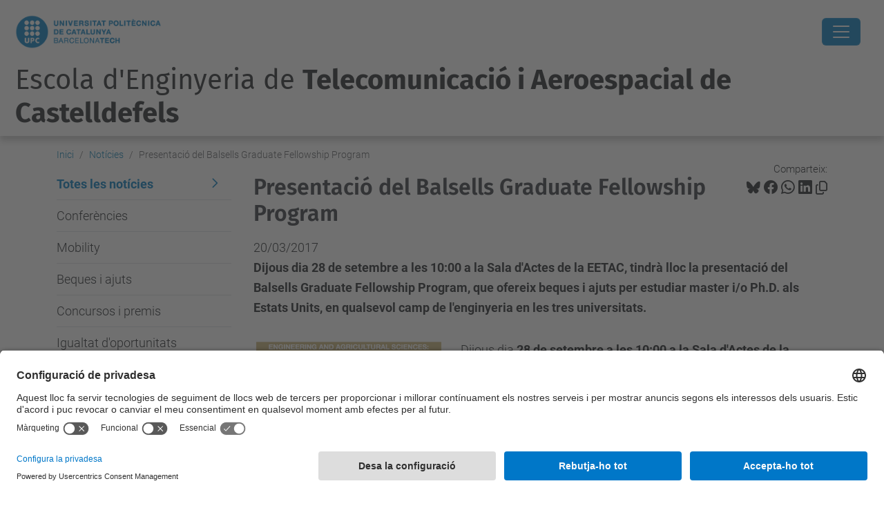

--- FILE ---
content_type: text/html;charset=utf-8
request_url: https://eetac.upc.edu/ca/noticies/Presentacio%20sobre%20el%20Balsells%20Graduate%20Fellowship%20Program
body_size: 9685
content:
<!DOCTYPE html>
<html xmlns="http://www.w3.org/1999/xhtml" class="h-100" lang="ca" xml:lang="ca">

<head><meta http-equiv="Content-Type" content="text/html; charset=UTF-8" />
  <title>Presentació del Balsells Graduate Fellowship Program — Escola d'Enginyeria de  Telecomunicació i Aeroespacial de Castelldefels — UPC. Universitat Politècnica de Catalunya</title>
  <link rel="preconnect" href="//app.usercentrics.eu" />
  <link rel="preconnect" href="//api.usercentrics.eu" />
  <link rel="preconnect" href="//privacy-proxy.usercentrics.eu" />
  <link rel="dns-prefetch" href="//app.usercentrics.eu" />
  <link rel="dns-prefetch" href="//api.usercentrics.eu" />
  <link rel="preload" href="/++theme++genweb6.theme/stylesheets/fa.min.css" as="style" onload="this.onload=null;this.rel='stylesheet'" />
  <!-- <link rel="preload" href="//app.usercentrics.eu/browser-ui/latest/loader.js" as="script"/>
  <link rel="preload" href="//privacy-proxy.usercentrics.eu/latest/uc-block.bundle.js" as="script"/> -->
  <script>
    window.UC_UI_DOMAINS = {
      crossDomainConsentSharingIFrame: 'https://www.upc.edu/cross-domain-bridge.html',
    };
  </script>
  <script id="usercentrics-cmp" src="https://app.usercentrics.eu/browser-ui/latest/loader.js" data-settings-id="k73tMWYfS" async=""></script>
  <script type="application/javascript" src="https://privacy-proxy.usercentrics.eu/latest/uc-block.bundle.js"></script>
  <script>
    uc.deactivateBlocking([
      'HkocEodjb7', // Google Analytics is not blocked
      'BJ59EidsWQ', //GTM
      'mJTPU19oR', //Google adsense
    ]);
  </script>
  <script type="text/javascript" id="gtag-consent">
    window.dataLayer = window.dataLayer || [];

    function gtag() {
      dataLayer.push(arguments);
    }
    gtag("consent", "default", {
      ad_user_data: "denied",
      ad_personalization: "denied",
      ad_storage: "denied",
      analytics_storage: "denied",
      wait_for_update: 500
    });
    gtag("set", "ads_data_redaction", true);
  </script>
  <script defer="defer" type="application/javascript" src="/++theme++genweb6.theme/js/dataTables.min.js"></script>
  <script defer="defer" type="application/javascript" src="/++theme++genweb6.theme/js/select2.min.js"></script>
<meta charset="utf-8" /><meta name="twitter:card" content="summary" /><meta property="og:site_name" content="EETAC" /><meta property="og:title" content="Presentació del Balsells Graduate Fellowship Program" /><meta property="twitter:title" content="Presentació del Balsells Graduate Fellowship Program" /><meta property="og:type" content="website" /><meta property="og:description" content="Dijous dia 28 de setembre a les 10:00 a la Sala d'Actes de la EETAC, tindrà lloc la presentació del Balsells Graduate Fellowship Program, que ofereix beques i ajuts per estudiar master i/o Ph.D. als Estats Units, en qualsevol camp de l'enginyeria en les tres universitats." /><meta property="twitter:description" content="Dijous dia 28 de setembre a les 10:00 a la Sala d'Actes de la EETAC, tindrà lloc la presentació del Balsells Graduate Fellowship Program, que ofereix beques i ajuts per estudiar master i/o Ph.D. als Estats Units, en qualsevol camp de l'enginyeria en les tres universitats." /><meta property="og:url" content="https://eetac.upc.edu/ca/noticies/Presentacio%20sobre%20el%20Balsells%20Graduate%20Fellowship%20Program" /><meta property="twitter:url" content="https://eetac.upc.edu/ca/noticies/Presentacio%20sobre%20el%20Balsells%20Graduate%20Fellowship%20Program" /><meta property="og:image" content="https://eetac.upc.edu/ca/noticies/Presentacio%20sobre%20el%20Balsells%20Graduate%20Fellowship%20Program/@@download/image/basells.PNG" /><meta property="twitter:image" content="https://eetac.upc.edu/ca/noticies/Presentacio%20sobre%20el%20Balsells%20Graduate%20Fellowship%20Program/@@download/image/basells.PNG" /><meta property="og:image:type" content="image/png" /><meta name="robots" content="all" /><meta name="DC.description" content="Dijous dia 28 de setembre a les 10:00 a la Sala d'Actes de la EETAC, tindrà lloc la presentació del Balsells Graduate Fellowship Program, que ofereix beques i ajuts per estudiar master i/o Ph.D. als Estats Units, en qualsevol camp de l'enginyeria en les tres universitats." /><meta name="DC.date.created" content="2017-03-20T08:13:16+01:00" /><meta name="DC.date.modified" content="2017-09-22T14:39:19+01:00" /><meta name="DC.type" content="Notícia" /><meta name="DC.format" content="text/plain" /><meta name="DC.language" content="ca" /><meta name="DC.date.valid_range" content="2017/03/20 - " /><meta name="description" /><meta name="viewport" content="width=device-width, initial-scale=1.0" /><meta name="generator" content="Plone - https://plone.org/" /><link rel="alternate" hreflang="ca" href="https://eetac.upc.edu/ca/noticies/Presentacio%20sobre%20el%20Balsells%20Graduate%20Fellowship%20Program" /><link rel="alternate" hreflang="x-default" href="https://eetac.upc.edu/ca/noticies/Presentacio%20sobre%20el%20Balsells%20Graduate%20Fellowship%20Program" /><link rel="canonical" href="https://eetac.upc.edu/ca/noticies/Presentacio%20sobre%20el%20Balsells%20Graduate%20Fellowship%20Program" /><link rel="preload icon" type="image/vnd.microsoft.icon" href="https://eetac.upc.edu/ca/favicon.ico?name=favicon.ico" /><link rel="mask-icon" href="https://eetac.upc.edu/ca/favicon.ico?name=favicon.ico" /><link href="https://eetac.upc.edu/ca/@@search" rel="search" title="Cerca en aquest lloc" /><link data-bundle="easyform" href="https://eetac.upc.edu/++webresource++b6e63fde-4269-5984-a67a-480840700e9a/++resource++easyform.css" media="all" rel="stylesheet" type="text/css" /><link data-bundle="mosaic-css" href="https://eetac.upc.edu/++webresource++194c6646-85f9-57d9-9c89-31147d080b38/++plone++mosaic/mosaic.min.css" media="all" rel="stylesheet" type="text/css" /><link data-bundle="multilingual" href="https://eetac.upc.edu/++webresource++4b25ebfe-4288-5cbe-b3d2-cfa66e33cd82/++resource++plone.app.multilingual.stylesheet/multilingual.css" media="all" rel="stylesheet" type="text/css" /><link data-bundle="plone-fullscreen" href="https://eetac.upc.edu/++webresource++ac83a459-aa2c-5a45-80a9-9d3e95ae0847/++plone++static/plone-fullscreen/fullscreen.css" media="all" rel="stylesheet" type="text/css" /><link data-bundle="upc-bundle" href="https://eetac.upc.edu/++webresource++14ff9cc0-0eda-5e21-a9bd-22687843ae35/++theme++genweb6.upc/stylesheets/theme-upc.min.css" media="all" rel="stylesheet" type="text/css" /><link href="https://eetac.upc.edu/++webresource++28af1d0a-b056-5919-b6d4-a78c653e985d//++theme++genweb6.theme/stylesheets/theme.min.css" media="all" rel="stylesheet" type="text/css" /><script async="" src="https://www.googletagmanager.com/gtag/js?id=G-VVK66TK9MG"></script><script>
  window.dataLayer = window.dataLayer || [];
  function gtag(){dataLayer.push(arguments);}
  gtag('js', new Date());

  gtag('config', 'G-VVK66TK9MG');
gtag('config', 'G-P80Z250TEZ');

</script><script data-bundle="plone-fullscreen" integrity="sha384-yAbXscL0aoE/0AkFhaGNz6d74lDy9Cz7PXfkWNqRnFm0/ewX0uoBBoyPBU5qW7Nr" src="https://eetac.upc.edu/++webresource++6aa4c841-faf5-51e8-8109-90bd97e7aa07/++plone++static/plone-fullscreen/fullscreen.js"></script><script data-bundle="plone" integrity="sha384-VpRtef0in9VvJccUgGM+OKJxMlKkCjrUuv4dmkXUjfuBQMRjcDWGNmTYiPWFcckC" src="https://eetac.upc.edu/++webresource++63fc8075-8d9c-52b0-bd0c-c7db8d9c785d/++plone++static/bundle-plone/bundle.min.js"></script><script data-bundle="datagridfield-bundle" integrity="sha384-ab8+ZO465yuhsQpCxqQ3u2HpLcOwNqxIS0HAA+laLWcfsX8+8SXtI9TSBzDJg9wf" src="https://eetac.upc.edu/++webresource++b5050647-6b73-57ea-8cc2-e492b13e1606/++resource++collective.z3cform.datagridfield/datagridfield-remote.min.js"></script><script integrity="sha384-Z0c0O7SGparpXtqZ7DqB+2xYabbv4FwSW10MAxUzrFnDh7Bfxubjpre0f7AIxrKf" src="https://eetac.upc.edu/++webresource++428ff13a-1bd4-583d-ba0b-b909e791367c//++theme++genweb6.theme/js/theme.min.js"></script></head>

<body class="d-flex flex-column h-100 col-content col-one frontend icons-on portaltype-news-item section-noticies site-ca subsection-Presentacio sobre el Balsells Graduate Fellowship Program template-newsitem_view thumbs-on userrole-anonymous viewpermission-view" id="visual-portal-wrapper" dir="ltr" data-base-url="https://eetac.upc.edu/ca/noticies/Presentacio%20sobre%20el%20Balsells%20Graduate%20Fellowship%20Program" data-view-url="https://eetac.upc.edu/ca/noticies/Presentacio%20sobre%20el%20Balsells%20Graduate%20Fellowship%20Program" data-portal-url="https://eetac.upc.edu" data-i18ncatalogurl="https://eetac.upc.edu/plonejsi18n" data-pat-pickadate="{&quot;date&quot;: {&quot;selectYears&quot;: 200}, &quot;time&quot;: {&quot;interval&quot;: 5 } }" data-pat-plone-modal="{&quot;actionOptions&quot;: {&quot;displayInModal&quot;: false}}"><div class="outer-wrapper flex-shrink-0">

    <header id="content-header" class="sticky-top">
      <div id="portal-top" class="w-100">
        


    <div id="header" class="d-flex align-items-center light-to-dark-theme">

        <a href="#main-container" class="d-none">Anar al contingut principal</a>

        <div id="portal-logos" class="d-flex me-4">
            <div id="logo-primary">

                <a href="https://www.upc.edu/ca" target="_blank">

                    <img alt="Universitat Politècnica de Catalunya" title="Universitat Politècnica de Catalunya" class="img-desktop" src="https://eetac.upc.edu/@@gw-logo" />

                </a>

                

            </div>

            
        </div>

        <nav id="portal-navbar" role="navigation" class="global-navigation ms-auto">

            <ul class="navbar-nav mb-2 mb-lg-0 align-items-center" id="portal-globalnav">
                <li class="home nav-item">
                    <a class="nav-link" href="https://eetac.upc.edu/ca">Inici</a>
                </li>

                <li class="lescola has_subtree nav-item"><a href="https://eetac.upc.edu/ca/lescola" target="_self" class="state-published nav-link" aria-haspopup="true">L'Escola</a><input type="checkbox" class="opener" /><label for="navitem-lescola" role="button" aria-label="L'Escola"></label><ul class="has_subtree dropdown"><li class="com-arribar-hi nav-item"><a href="https://eetac.upc.edu/ca/lescola/com-arribar-hi" target="_self" class="state-published nav-link">Com arribar-hi</a></li><li class="directori nav-item"><a href="https://eetac.upc.edu/ca/lescola/directori" target="_self" class="state-published nav-link">Directori</a></li><li class="planols nav-item"><a href="https://eetac.upc.edu/ca/lescola/planols" target="_self" class="state-published nav-link">Aules, laboratoris i despatxos</a></li><li class="govern-i-organitzacio nav-item"><a href="https://eetac.upc.edu/ca/lescola/govern-i-organitzacio" target="_self" class="state-published nav-link">Govern i organització</a></li><li class="legislacio-i-normatives nav-item"><a href="https://eetac.upc.edu/ca/lescola/legislacio-i-normatives" target="_self" class="state-published nav-link">Legislació i normatives</a></li><li class="fets-i-xifres nav-item"><a href="https://eetac.upc.edu/ca/lescola/fets-i-xifres" target="_self" class="state-published nav-link">Fets i xifres</a></li><li class="qualitat nav-item"><a href="https://eetac.upc.edu/ca/lescola/qualitat" target="_self" class="state-published nav-link">Qualitat</a></li><li class="igualtat-oportunitats-inclusio nav-item"><a href="https://eetac.upc.edu/ca/lescola/igualtat-oportunitats-inclusio" target="_self" class="state-published nav-link">Igualtat de gènere i inclusió</a></li><li class="el-campus nav-item"><a href="https://eetac.upc.edu/ca/lescola/el-campus" target="_self" class="state-published nav-link">El Campus</a></li><li class="associacions-col-legis-xarxes nav-item"><a href="https://eetac.upc.edu/ca/lescola/associacions-col-legis-xarxes" target="_self" class="state-published nav-link">Associacions / Col·legis / Xarxes</a></li></ul></li><li class="els-estudis has_subtree nav-item"><a href="https://eetac.upc.edu/ca/els-estudis" target="_self" class="state-published nav-link" aria-haspopup="true">Estudis</a><input type="checkbox" class="opener" /><label for="navitem-els-estudis" role="button" aria-label="Estudis"></label><ul class="has_subtree dropdown"><li class="graus nav-item"><a href="https://eetac.upc.edu/ca/els-estudis/graus" target="_self" class="state-published nav-link">Graus</a></li><li class="dobles-titulacions-1 nav-item"><a href="https://eetac.upc.edu/ca/els-estudis/dobles-titulacions-1" target="_self" class="state-published nav-link">Dobles titulacions</a></li><li class="masters nav-item"><a href="https://eetac.upc.edu/ca/els-estudis/masters" target="_self" class="state-published nav-link">Màsters universitaris</a></li><li class="practiques-academiques-externes nav-item"><a href="https://eetac.upc.edu/ca/els-estudis/practiques-academiques-externes" target="_self" class="state-published nav-link">Pràctiques acadèmiques externes</a></li><li class="mobilitat nav-item"><a href="https://eetac.upc.edu/ca/els-estudis/mobilitat" target="_self" class="state-published nav-link">Mobilitat</a></li><li class="TFE nav-item"><a href="https://eetac.upc.edu/ca/els-estudis/TFE" target="_self" class="state-published nav-link">Treballs de Fi d'Estudis (TFEs)</a></li><li class="mes-informacio-academica nav-item"><a href="https://eetac.upc.edu/ca/els-estudis/mes-informacio-academica" target="_self" class="state-published nav-link">Més informació acadèmica</a></li><li class="insercio-laboral nav-item"><a href="https://eetac.upc.edu/ca/els-estudis/insercio-laboral" target="_self" class="state-published nav-link">Inserció laboral</a></li><li class="formacio-permanent nav-item"><a href="https://eetac.upc.edu/ca/els-estudis/formacio-permanent" target="_self" class="state-published nav-link">Formació permanent</a></li></ul></li><li class="nous-estudiants has_subtree nav-item"><a href="https://eetac.upc.edu/ca/nous-estudiants" target="_self" class="state-published nav-link" aria-haspopup="true">Futurs estudiants</a><input type="checkbox" class="opener" /><label for="navitem-nous-estudiants" role="button" aria-label="Futurs estudiants"></label><ul class="has_subtree dropdown"><li class="jornades-de-portes-obertes nav-item"><a href="https://eetac.upc.edu/ca/nous-estudiants/jornades-de-portes-obertes" target="_self" class="state-published nav-link">Jornades de Portes Obertes</a></li><li class="pla-dacollida-de-leetac nav-item"><a href="https://eetac.upc.edu/ca/nous-estudiants/pla-dacollida-de-leetac" target="_self" class="state-published nav-link">Acollida d'estudiants</a></li><li class="cursos-preparatoris nav-item"><a href="https://eetac.upc.edu/ca/nous-estudiants/cursos-preparatoris" target="_self" class="state-published nav-link">Cursos preparatoris</a></li><li class="pla-tutories nav-item"><a href="https://eetac.upc.edu/ca/nous-estudiants/pla-tutories" target="_self" class="state-published nav-link">Tutoria d'estudiants</a></li><li class="faq nav-item"><a href="https://eetac.upc.edu/ca/nous-estudiants/faq" target="_self" class="state-published nav-link">Preguntes freqüents (FAQs)</a></li><li class="benvinguda-nous-estudiants nav-item"><a href="https://eetac.upc.edu/ca/nous-estudiants/benvinguda-nous-estudiants" target="_self" class="state-published nav-link">Benvinguda nous estudiants</a></li></ul></li><li class="recerca nav-item"><a href="http://futur.upc.edu/EETAC" target="_blank" class="state-published nav-link">Recerca</a></li><li class="mobilitat has_subtree nav-item"><a href="https://eetac.upc.edu/ca/mobilitat" target="_self" class="state-published nav-link" aria-haspopup="true">Mobilitat</a><input type="checkbox" class="opener" /><label for="navitem-mobilitat" role="button" aria-label="Mobilitat"></label><ul class="has_subtree dropdown"><li class="outgoing nav-item"><a href="https://eetac.upc.edu/ca/mobilitat/outgoing" target="_self" class="state-published nav-link">Outgoing</a></li><li class="incoming nav-item"><a href="https://eetac.upc.edu/ca/mobilitat/incoming" target="_self" class="state-published nav-link">Incoming</a></li><li class="news nav-item"><a href="https://eetac.upc.edu/ca/mobilitat/news" target="_self" class="state-published nav-link">News</a></li><li class="testimonis nav-item"><a href="https://eetac.upc.edu/ca/mobilitat/testimonis" target="_self" class="state-published nav-link">Testimonis</a></li><li class="about-us nav-item"><a href="https://eetac.upc.edu/ca/mobilitat/about-us" target="_self" class="state-published nav-link">About us - contact</a></li><li class="cita-previa nav-item"><a href="https://eetac.upc.edu/ca/mobilitat/cita-previa" target="_blank" class="state-published nav-link">Sol·licita cita prèvia</a></li></ul></li><li class="empreses has_subtree nav-item"><a href="https://eetac.upc.edu/ca/empreses" target="_self" class="state-published nav-link" aria-haspopup="true">Empreses</a><input type="checkbox" class="opener" /><label for="navitem-empreses" role="button" aria-label="Empreses"></label><ul class="has_subtree dropdown"><li class="empreses-i-institucions nav-item"><a href="https://eetac.upc.edu/ca/empreses/empreses-i-institucions" target="_self" class="state-published nav-link">Com fer ofertes de pràctiques</a></li><li class="forum-aerotelecom nav-item"><a href="https://eetac.upc.edu/ca/empreses/forum-aerotelecom" target="_blank" class="state-published nav-link">Fòrum Aerotelecom</a></li><li class="qui-som nav-item"><a href="https://eetac.upc.edu/ca/empreses/qui-som" target="_self" class="state-published nav-link">Qui som?</a></li></ul></li><li class="serveis-i-tramits has_subtree nav-item"><a href="https://eetac.upc.edu/ca/serveis-i-tramits" target="_self" class="state-published nav-link" aria-haspopup="true">Serveis i tràmits</a><input type="checkbox" class="opener" /><label for="navitem-serveis-i-tramits" role="button" aria-label="Serveis i tràmits"></label><ul class="has_subtree dropdown"><li class="informacio-general nav-item"><a href="https://eetac.upc.edu/ca/serveis-i-tramits/informacio-general" target="_self" class="state-published nav-link">Informació general</a></li><li class="acces-als-estudis nav-item"><a href="https://eetac.upc.edu/ca/serveis-i-tramits/acces-als-estudis" target="_self" class="state-published nav-link">Accés als estudis</a></li><li class="matricula nav-item"><a href="https://eetac.upc.edu/ca/serveis-i-tramits/matricula" target="_self" class="state-published nav-link">Matrícula</a></li><li class="avaluacio-i-permanencia nav-item"><a href="https://eetac.upc.edu/ca/serveis-i-tramits/avaluacio-i-permanencia" target="_self" class="state-published nav-link">Avaluació i permanència</a></li><li class="reconeixements-i-convalidacions nav-item"><a href="https://eetac.upc.edu/ca/serveis-i-tramits/reconeixements-i-convalidacions" target="_self" class="state-published nav-link">Reconeixements i convalidacions</a></li><li class="treball-fi-de-grau-i-master nav-item"><a href="https://eetac.upc.edu/ca/serveis-i-tramits/treball-fi-de-grau-i-master" target="_self" class="state-published nav-link">Treball fi de grau i màster</a></li><li class="certificats-titols-i-altres-tramits nav-item"><a href="https://eetac.upc.edu/ca/serveis-i-tramits/certificats-titols-i-altres-tramits" target="_self" class="state-published nav-link">Certificats, títols i altres tràmits</a></li></ul></li>

                

                    <li class="nav-item nav-action">

                        <a title="Identificació" href="https://eetac.upc.edu/ca/noticies/Presentacio%20sobre%20el%20Balsells%20Graduate%20Fellowship%20Program/login" id="personaltools-login" icon="person-fill">

                        <i class="bi bi-person-fill" title="Identificació" alt="Identificació"></i>
                        </a>

                    </li>

                

                

                    <li class="has_subtree nav-item nav-lang">

                        <a href="#" class="nav-link" aria-haspopup="true">
                            <i class="bi bi-globe" alt="Idiomes" title="Idiomes"></i>
                        </a>

                        <ul class="has_subtree dropdown">
                            <li class="nav-item">
                                <a class="nav-link" href="https://eetac.upc.edu/en?set_language=en">
                                    <span>English</span>
                                </a>
                            </li>
                            <li class="nav-item">
                                <a class="nav-link" href="https://eetac.upc.edu/es?set_language=es">
                                    <span>Español</span>
                                </a>
                            </li>
                        </ul>
                    </li>

                
            </ul>
        </nav>

        <div id="portal-searchbox" class="nav-item">

            

    <form id="searchGadget_form" action="https://eetac.upc.edu/ca/@@search" role="search" class="d-flex pat-livesearch show_images " data-pat-livesearch="ajaxUrl:https://eetac.upc.edu/ca/@@ajax-search">

        <label class="hiddenStructure" for="searchGadget">Cerca</label>

        

            <input name="SearchableText" type="text" size="18" id="searchGadget" title="Cerca en el lloc" placeholder="Cerca en el lloc" class="searchField form-control me-3" />

            

            

        

        <button class="searchButton" type="submit" alt="Cerca" aria-label="Cerca"><i class="bi bi-search" alt="Cerca" title="Cerca"></i></button>

        <div id="portal-advanced-search" class="hiddenStructure">

            <a href="https://eetac.upc.edu/ca/@@search">Cerca avançada…</a>

        </div>

    </form>


        </div>

        <div id="portal-navbar-mobile" class="d-none ms-auto" role="navigation">

            <nav class="navbar navbar-dark">

                <div class="container-fluid">

                    <button class="navbar-toggler" type="button" data-bs-toggle="offcanvas" aria-label="Close" data-bs-target="#gwMobileNavbar" aria-controls="gwMobileNavbar">

                    <span class="navbar-toggler-icon"></span>

                    </button>

                    <div class="offcanvas offcanvas-end text-bg-dark" tabindex="-1" id="gwMobileNavbar" aria-labelledby="gwMobileNavbarLabel">

                        <div class="offcanvas-header">

                            <p class="h5">Menú</p>
                            <button type="button" class="btn-close btn-close-white" data-bs-dismiss="offcanvas" aria-label="Close"></button>

                        </div>

                        <div class="offcanvas-body">

                            <div class="d-flex mt-3 mb-2" role="search">

                                <div id="portal-searchbox-mobile" class="nav-item">

                                    

    <form id="searchGadget_form_mobile" action="https://eetac.upc.edu/ca/@@search" role="search" class="d-flex pat-livesearch show_images " data-pat-livesearch="ajaxUrl:https://eetac.upc.edu/ca/@@ajax-search">

        <label class="hiddenStructure" for="searchGadget_mobile">Cerca</label>

        

            <input name="SearchableText" type="text" size="18" id="searchGadget_mobile" title="Cerca en el lloc" placeholder="Cerca en el lloc" class="searchField form-control me-3" />

            

            

        

        <button class="searchButton" type="submit" alt="Cerca" aria-label="Cerca"><i class="bi bi-search" alt="Cerca" title="Cerca"></i></button>

        <div id="portal-advanced-search_mobile" class="hiddenStructure">

            <a href="https://eetac.upc.edu/ca/@@search">Cerca avançada…</a>

        </div>

    </form>



                                </div>

                            </div>

                            <ul class="navbar-nav justify-content-end flex-grow-1 pe-3">

                                <li class="nav-item">

                                    <a class="nav-link" href="https://eetac.upc.edu/ca">Inici</a>

                                </li>

                                

                                    <li class="ps-3"><hr class="mt-1 mb-1" /></li>

                                    <li class="lescola has_subtree nav-item"><a href="https://eetac.upc.edu/ca/lescola" target="_self" class="state-published nav-link" aria-haspopup="true">L'Escola</a><input type="checkbox" class="opener" /><label for="navitem-lescola" role="button" aria-label="L'Escola"></label><ul class="has_subtree dropdown"><li class="com-arribar-hi nav-item"><a href="https://eetac.upc.edu/ca/lescola/com-arribar-hi" target="_self" class="state-published nav-link">Com arribar-hi</a></li><li class="directori nav-item"><a href="https://eetac.upc.edu/ca/lescola/directori" target="_self" class="state-published nav-link">Directori</a></li><li class="planols nav-item"><a href="https://eetac.upc.edu/ca/lescola/planols" target="_self" class="state-published nav-link">Aules, laboratoris i despatxos</a></li><li class="govern-i-organitzacio nav-item"><a href="https://eetac.upc.edu/ca/lescola/govern-i-organitzacio" target="_self" class="state-published nav-link">Govern i organització</a></li><li class="legislacio-i-normatives nav-item"><a href="https://eetac.upc.edu/ca/lescola/legislacio-i-normatives" target="_self" class="state-published nav-link">Legislació i normatives</a></li><li class="fets-i-xifres nav-item"><a href="https://eetac.upc.edu/ca/lescola/fets-i-xifres" target="_self" class="state-published nav-link">Fets i xifres</a></li><li class="qualitat nav-item"><a href="https://eetac.upc.edu/ca/lescola/qualitat" target="_self" class="state-published nav-link">Qualitat</a></li><li class="igualtat-oportunitats-inclusio nav-item"><a href="https://eetac.upc.edu/ca/lescola/igualtat-oportunitats-inclusio" target="_self" class="state-published nav-link">Igualtat de gènere i inclusió</a></li><li class="el-campus nav-item"><a href="https://eetac.upc.edu/ca/lescola/el-campus" target="_self" class="state-published nav-link">El Campus</a></li><li class="associacions-col-legis-xarxes nav-item"><a href="https://eetac.upc.edu/ca/lescola/associacions-col-legis-xarxes" target="_self" class="state-published nav-link">Associacions / Col·legis / Xarxes</a></li></ul></li><li class="els-estudis has_subtree nav-item"><a href="https://eetac.upc.edu/ca/els-estudis" target="_self" class="state-published nav-link" aria-haspopup="true">Estudis</a><input type="checkbox" class="opener" /><label for="navitem-els-estudis" role="button" aria-label="Estudis"></label><ul class="has_subtree dropdown"><li class="graus nav-item"><a href="https://eetac.upc.edu/ca/els-estudis/graus" target="_self" class="state-published nav-link">Graus</a></li><li class="dobles-titulacions-1 nav-item"><a href="https://eetac.upc.edu/ca/els-estudis/dobles-titulacions-1" target="_self" class="state-published nav-link">Dobles titulacions</a></li><li class="masters nav-item"><a href="https://eetac.upc.edu/ca/els-estudis/masters" target="_self" class="state-published nav-link">Màsters universitaris</a></li><li class="practiques-academiques-externes nav-item"><a href="https://eetac.upc.edu/ca/els-estudis/practiques-academiques-externes" target="_self" class="state-published nav-link">Pràctiques acadèmiques externes</a></li><li class="mobilitat nav-item"><a href="https://eetac.upc.edu/ca/els-estudis/mobilitat" target="_self" class="state-published nav-link">Mobilitat</a></li><li class="TFE nav-item"><a href="https://eetac.upc.edu/ca/els-estudis/TFE" target="_self" class="state-published nav-link">Treballs de Fi d'Estudis (TFEs)</a></li><li class="mes-informacio-academica nav-item"><a href="https://eetac.upc.edu/ca/els-estudis/mes-informacio-academica" target="_self" class="state-published nav-link">Més informació acadèmica</a></li><li class="insercio-laboral nav-item"><a href="https://eetac.upc.edu/ca/els-estudis/insercio-laboral" target="_self" class="state-published nav-link">Inserció laboral</a></li><li class="formacio-permanent nav-item"><a href="https://eetac.upc.edu/ca/els-estudis/formacio-permanent" target="_self" class="state-published nav-link">Formació permanent</a></li></ul></li><li class="nous-estudiants has_subtree nav-item"><a href="https://eetac.upc.edu/ca/nous-estudiants" target="_self" class="state-published nav-link" aria-haspopup="true">Futurs estudiants</a><input type="checkbox" class="opener" /><label for="navitem-nous-estudiants" role="button" aria-label="Futurs estudiants"></label><ul class="has_subtree dropdown"><li class="jornades-de-portes-obertes nav-item"><a href="https://eetac.upc.edu/ca/nous-estudiants/jornades-de-portes-obertes" target="_self" class="state-published nav-link">Jornades de Portes Obertes</a></li><li class="pla-dacollida-de-leetac nav-item"><a href="https://eetac.upc.edu/ca/nous-estudiants/pla-dacollida-de-leetac" target="_self" class="state-published nav-link">Acollida d'estudiants</a></li><li class="cursos-preparatoris nav-item"><a href="https://eetac.upc.edu/ca/nous-estudiants/cursos-preparatoris" target="_self" class="state-published nav-link">Cursos preparatoris</a></li><li class="pla-tutories nav-item"><a href="https://eetac.upc.edu/ca/nous-estudiants/pla-tutories" target="_self" class="state-published nav-link">Tutoria d'estudiants</a></li><li class="faq nav-item"><a href="https://eetac.upc.edu/ca/nous-estudiants/faq" target="_self" class="state-published nav-link">Preguntes freqüents (FAQs)</a></li><li class="benvinguda-nous-estudiants nav-item"><a href="https://eetac.upc.edu/ca/nous-estudiants/benvinguda-nous-estudiants" target="_self" class="state-published nav-link">Benvinguda nous estudiants</a></li></ul></li><li class="recerca nav-item"><a href="http://futur.upc.edu/EETAC" target="_blank" class="state-published nav-link">Recerca</a></li><li class="mobilitat has_subtree nav-item"><a href="https://eetac.upc.edu/ca/mobilitat" target="_self" class="state-published nav-link" aria-haspopup="true">Mobilitat</a><input type="checkbox" class="opener" /><label for="navitem-mobilitat" role="button" aria-label="Mobilitat"></label><ul class="has_subtree dropdown"><li class="outgoing nav-item"><a href="https://eetac.upc.edu/ca/mobilitat/outgoing" target="_self" class="state-published nav-link">Outgoing</a></li><li class="incoming nav-item"><a href="https://eetac.upc.edu/ca/mobilitat/incoming" target="_self" class="state-published nav-link">Incoming</a></li><li class="news nav-item"><a href="https://eetac.upc.edu/ca/mobilitat/news" target="_self" class="state-published nav-link">News</a></li><li class="testimonis nav-item"><a href="https://eetac.upc.edu/ca/mobilitat/testimonis" target="_self" class="state-published nav-link">Testimonis</a></li><li class="about-us nav-item"><a href="https://eetac.upc.edu/ca/mobilitat/about-us" target="_self" class="state-published nav-link">About us - contact</a></li><li class="cita-previa nav-item"><a href="https://eetac.upc.edu/ca/mobilitat/cita-previa" target="_blank" class="state-published nav-link">Sol·licita cita prèvia</a></li></ul></li><li class="empreses has_subtree nav-item"><a href="https://eetac.upc.edu/ca/empreses" target="_self" class="state-published nav-link" aria-haspopup="true">Empreses</a><input type="checkbox" class="opener" /><label for="navitem-empreses" role="button" aria-label="Empreses"></label><ul class="has_subtree dropdown"><li class="empreses-i-institucions nav-item"><a href="https://eetac.upc.edu/ca/empreses/empreses-i-institucions" target="_self" class="state-published nav-link">Com fer ofertes de pràctiques</a></li><li class="forum-aerotelecom nav-item"><a href="https://eetac.upc.edu/ca/empreses/forum-aerotelecom" target="_blank" class="state-published nav-link">Fòrum Aerotelecom</a></li><li class="qui-som nav-item"><a href="https://eetac.upc.edu/ca/empreses/qui-som" target="_self" class="state-published nav-link">Qui som?</a></li></ul></li><li class="serveis-i-tramits has_subtree nav-item"><a href="https://eetac.upc.edu/ca/serveis-i-tramits" target="_self" class="state-published nav-link" aria-haspopup="true">Serveis i tràmits</a><input type="checkbox" class="opener" /><label for="navitem-serveis-i-tramits" role="button" aria-label="Serveis i tràmits"></label><ul class="has_subtree dropdown"><li class="informacio-general nav-item"><a href="https://eetac.upc.edu/ca/serveis-i-tramits/informacio-general" target="_self" class="state-published nav-link">Informació general</a></li><li class="acces-als-estudis nav-item"><a href="https://eetac.upc.edu/ca/serveis-i-tramits/acces-als-estudis" target="_self" class="state-published nav-link">Accés als estudis</a></li><li class="matricula nav-item"><a href="https://eetac.upc.edu/ca/serveis-i-tramits/matricula" target="_self" class="state-published nav-link">Matrícula</a></li><li class="avaluacio-i-permanencia nav-item"><a href="https://eetac.upc.edu/ca/serveis-i-tramits/avaluacio-i-permanencia" target="_self" class="state-published nav-link">Avaluació i permanència</a></li><li class="reconeixements-i-convalidacions nav-item"><a href="https://eetac.upc.edu/ca/serveis-i-tramits/reconeixements-i-convalidacions" target="_self" class="state-published nav-link">Reconeixements i convalidacions</a></li><li class="treball-fi-de-grau-i-master nav-item"><a href="https://eetac.upc.edu/ca/serveis-i-tramits/treball-fi-de-grau-i-master" target="_self" class="state-published nav-link">Treball fi de grau i màster</a></li><li class="certificats-titols-i-altres-tramits nav-item"><a href="https://eetac.upc.edu/ca/serveis-i-tramits/certificats-titols-i-altres-tramits" target="_self" class="state-published nav-link">Certificats, títols i altres tràmits</a></li></ul></li>

                                

                                

                                    

                                        <li class="ps-3"><hr class="mt-1 mb-1" /></li>

                                        <li class="nav-item">

                                            <a href="https://eetac.upc.edu/ca/noticies/Presentacio%20sobre%20el%20Balsells%20Graduate%20Fellowship%20Program/login" title="Identificació" id="personaltools-login-mobile">

                                                <span>Identificació</span>
                                            </a>

                                        </li>

                                    

                                

                                

                                    

                                        <li class="ps-3"><hr class="mt-1 mb-1" /></li>

                                        <li class="nav-item">

                                            <a class="nav-link" href="https://eetac.upc.edu/en?set_language=en">

                                                <span>English</span>

                                            </a>

                                        </li>
                                        <li class="nav-item">

                                            <a class="nav-link" href="https://eetac.upc.edu/es?set_language=es">

                                                <span>Español</span>

                                            </a>

                                        </li>

                                    

                                

                            </ul>
                        </div>
                    </div>
                </div>
            </nav>
        </div>
    </div>



      </div>
    </header>

    <div id="above-content-wrapper">
      <div id="viewlet-above-content">



    <div id="hero" class="light-to-dark-theme text-hero content-hero" style="--bg-img-url: url(https://eetac.upc.edu/@@gw-hero)">

        

        

        

            <section>

                

                

                

            </section>

        

        <div class="site_title">

            

                

                <div class="h1">
                    <a accesskey="1" class="text-decoration-none" href="https://eetac.upc.edu/ca">
                        Escola d'Enginyeria de  <strong>Telecomunicació i Aeroespacial de Castelldefels</strong>
                    </a>
                </div>

            

        </div>

        

    </div>





<nav id="portal-breadcrumbs" aria-label="breadcrumb" label_breadcrumb="label_breadcrumb">
  <div class="container">
    <ol class="breadcrumb">
      <li class="breadcrumb-item"><a href="https://eetac.upc.edu/ca">Inici</a></li>
      
        <li class="breadcrumb-item"><a href="https://eetac.upc.edu/ca/noticies">Notícies</a></li>
        
      
        
        <li class="breadcrumb-item active" aria-current="page">Presentació del Balsells Graduate Fellowship Program</li>
      
    </ol>
  </div>
</nav>
</div>
    </div>

    <div class="container">
      <div class="row">
        <aside id="global_statusmessage" class="col-12">
      

      <div>
      </div>
    </aside>
      </div>
      <main id="main-container" class="row">
        <section id="portal-column-content">

      

      

        

          <article id="content">

            

              <header>

                <div id="viewlet-above-content-title"><span id="social-tags-body" itemscope="" itemtype="http://schema.org/WebPage" style="display: none">
  <span itemprop="name">Presentació del Balsells Graduate Fellowship Program</span>
  <span itemprop="description">Dijous dia 28 de setembre a les 10:00 a la Sala d'Actes de la EETAC, tindrà lloc la presentació del Balsells Graduate Fellowship Program, que ofereix beques i ajuts per estudiar master i/o Ph.D. als Estats Units, en qualsevol camp de l'enginyeria en les tres universitats.</span>
  <span itemprop="url">https://eetac.upc.edu/ca/noticies/Presentacio%20sobre%20el%20Balsells%20Graduate%20Fellowship%20Program</span>
  <span itemprop="image">https://eetac.upc.edu/ca/noticies/Presentacio%20sobre%20el%20Balsells%20Graduate%20Fellowship%20Program/@@download/image/basells.PNG</span>
</span>

<div id="social_tags">

  <p class="fs-s mb-0">
    Comparteix:
  </p>

  

    <a target="_blank" href="https://bsky.app/intent/compose?text=Presentació del Balsells Graduate Fellowship Program https://eetac.upc.edu/resolveuid/4018ebbef95f4ebb8163bd00022bc419" title="Bluesky">

      <i class="fa-brands fa-bluesky"></i>

    </a>

    

  

    <a target="_blank" href="https://www.facebook.com/sharer/sharer.php?u=https://eetac.upc.edu/resolveuid/4018ebbef95f4ebb8163bd00022bc419" title="Facebook">

      <i class="bi bi-facebook"></i>

    </a>

    

  

    <a target="_blank" href="https://wa.me/?text=Presentació del Balsells Graduate Fellowship Program https://eetac.upc.edu/resolveuid/4018ebbef95f4ebb8163bd00022bc419" title="Whatsapp">

      <i class="bi bi-whatsapp"></i>

    </a>

    

  

    <a target="_blank" href="https://www.linkedin.com/sharing/share-offsite?url=https://eetac.upc.edu/resolveuid/4018ebbef95f4ebb8163bd00022bc419" title="Linkedin">

      <i class="bi bi-linkedin"></i>

    </a>

    

  

    

    <a href="#" data-bs-toggle="tooltip" id="copy-universal-link" data-url="https://eetac.upc.edu/resolveuid/4018ebbef95f4ebb8163bd00022bc419" aria-label="Copiat!" data-bs-title="Copiat!" data-bs-original-title="Copiar enllaç">

      <i class="fa-regular fa-copy"></i>

    </a>

  

</div>
</div>

                
                  <h1>Presentació del Balsells Graduate Fellowship Program</h1>

                

                <div id="viewlet-below-content-title"><div id="news_date">

     <p>20/03/2017</p>

</div>
</div>

                
                  <p class="lead">Dijous dia 28 de setembre a les 10:00 a la Sala d'Actes de la EETAC, tindrà lloc la presentació del Balsells Graduate Fellowship Program, que ofereix beques i ajuts per estudiar master i/o Ph.D. als Estats Units, en qualsevol camp de l'enginyeria en les tres universitats.</p>

                

                <div id="viewlet-below-content-description"></div>

              </header>

              <div id="viewlet-above-content-body"><section id="section-leadimage">

  

  <figure class="newsImageContainer">

    <a target="_blank" href="https://eetac.upc.edu/ca/noticies/Presentacio%20sobre%20el%20Balsells%20Graduate%20Fellowship%20Program/@@images/image-800-fec3e80ba966ba58d19b1e40ae666cfb.png">

      <img src="https://eetac.upc.edu/ca/noticies/Presentacio%20sobre%20el%20Balsells%20Graduate%20Fellowship%20Program/@@images/image-800-fec3e80ba966ba58d19b1e40ae666cfb.png" alt="Presentació del Balsells Graduate Fellowship Program" title="Presentació del Balsells Graduate Fellowship Program" height="308" width="494" class="figure-img img-fluid" />

      

    </a>

  </figure>



</section>
</div>

              <div id="content-core">
                
      

        <section id="section-text">
          <div id="parent-fieldname-text" class=""><p>Dijous dia<strong> 28 de setembre a les 10:00 a la Sala d'Actes de la EETAC,</strong> tindrà lloc la presentació del <em>Balsells Graduate Fellowship Program</em> a càrrec de <a class="external-link" href="http://faculty.sites.uci.edu/rangel/" target="_blank" title="">Roger Rangel</a>, <span>professor de Mechanical and Aerospace Engineering de la University of California Irvine, i <strong>Coordinador del Balsells Graduate Fellowship Program</strong>.</span></p>
<p>El<strong> <em>Balsells Graduate Fellowship Program</em></strong> de les universitats de <em>University of Colorado Boulder (UCB)</em>, <em>University of Colorado Colorado Springs (UCCS)</em> i <em>University of California, Irvine (UCI)</em> proporciona <strong>beques de postgrau i ajudanties</strong> per permetre a alumnes excepcionals de Catalunya obtenir títols de <strong>màster</strong> i de <strong>doctorat</strong> en qualsevol camp de l'enginyeria en les tres universitats. Hi ha un nou programa a la <em>Universitat de Califòrnia a Davis (UCD)</em> que es centra en les ciències agrícoles.<br />Al<a class="internal-link" href="https://eetac.upc.edu/ca/fitxers-noticies/balsells_2017_upc_-eetac_-flier.pdf" target="_blank" title=""> poster adjunt</a>, podeu trobar més informació de contacte i dels requeriments necessaris per poder aplicar per l'oferta.</p></div>
        </section>

      
    
              </div>

              <div id="viewlet-below-content-body">






</div>

            
            <footer>
              <div id="viewlet-below-content">




</div>
            </footer>
          </article>
        
      

      
    </section>
        <aside id="portal-column-one">
        
      
        

    <div class="portletWrapper" id="portletwrapper-706c6f6e652e6c656674636f6c756d6e0a636f6e746578740a2f32342f65657461632f63612f6e6f7469636965730a63617465676f726965732d31" data-portlethash="706c6f6e652e6c656674636f6c756d6e0a636f6e746578740a2f32342f65657461632f63612f6e6f7469636965730a63617465676f726965732d31">

    

    

        <div class="portlet portlet-category portlet-category-news portlet-list">

            <ul class="list-group list-group-flush mb-2">

                <li class="list-group-item ps-0">

                    <a href="https://eetac.upc.edu/ca/noticies/news_listing" class="d-block text-decoration-none active">

                        <span>Totes les notícies</span>
                    </a>

                </li>

                

                    <li class="list-group-item ps-0">

                        <a href="https://eetac.upc.edu/ca/noticies/news_listing?tags=Conferències" class="d-block text-decoration-none" title="Conferències">

                            Conferències
                        </a>

                    </li>

                

                    <li class="list-group-item ps-0">

                        <a href="https://eetac.upc.edu/ca/noticies/news_listing?tags=Mobility" class="d-block text-decoration-none" title="Mobility">

                            Mobility
                        </a>

                    </li>

                

                    <li class="list-group-item ps-0">

                        <a href="https://eetac.upc.edu/ca/noticies/news_listing?tags=Beques i ajuts" class="d-block text-decoration-none" title="Beques i ajuts">

                            Beques i ajuts
                        </a>

                    </li>

                

                    <li class="list-group-item ps-0">

                        <a href="https://eetac.upc.edu/ca/noticies/news_listing?tags=Concursos i premis" class="d-block text-decoration-none" title="Concursos i premis">

                            Concursos i premis
                        </a>

                    </li>

                

                    <li class="list-group-item ps-0">

                        <a href="https://eetac.upc.edu/ca/noticies/news_listing?tags=Igualtat d'oportunitats" class="d-block text-decoration-none" title="Igualtat d'oportunitats">

                            Igualtat d'oportunitats
                        </a>

                    </li>

                

                    <li class="list-group-item ps-0">

                        <a href="https://eetac.upc.edu/ca/noticies/news_listing?tags=Sessions informatives" class="d-block text-decoration-none" title="Sessions informatives">

                            Sessions informatives
                        </a>

                    </li>

                

                    <li class="list-group-item ps-0">

                        <a href="https://eetac.upc.edu/ca/noticies/news_listing?tags=Promoció" class="d-block text-decoration-none" title="Promoció">

                            Promoció
                        </a>

                    </li>

                

            </ul>

        </div>

    


</div>





      
    </aside>
      </main>
      <!--/row-->
    </div>
    <!--/container-->

    <footer id="portal-footer-wrapper" class="mt-auto">
      <div id="portal-footer">

      <div id="footer-contact" role="contentinfo">

    <div class="row">

      <div class="col-md-4 map">
        <h2>On som</h2>
        <iframe class="footer-contact-map" width="100%" height="300" frameborder="0" scrolling="no" marginheight="0" marginwidth="0" src="https://maps.google.com/maps?width=100%&amp;height=300&amp;hl=ca&amp;q=Campus%20del%20Baix%20Llobregat.%20Edifici%20C4%20(Campus%20Baix%20Llobregat).%20C.%20Esteve%20Terradas,%207.%2008860%20Castelldefels+()&amp;t=&amp;z=15&amp;ie=UTF8&amp;iwloc=B&amp;output=embed" title="Campus del Baix Llobregat, Edifici C4 (Campus Baix Llobregat). C. Esteve Terradas, 7 08860 Castelldefels">
          Google Maps
        </iframe>
        
      </div>

      <div class="col-md-3 offset-md-1 contact">
        <h2>Contacte</h2>

        

        <address>
          <h3>Escola d'Enginyeria de Telecomunicació i Aeroespacial de Castelldefels</h3>
<p>C. Esteve Terradas, 7. 08860 Castelldefels</p>
<p>Tel.: 93 413 70 00</p>
<p><a data-linktype="email" data-subject="" data-val="eetac.web@upc.edu" href="mailto:eetac.web@upc.edu" rel="noopener" style="text-decoration: none;" target="_blank" text="eetac.web@upc.edu">eetac.web@upc.edu</a></p>
<!--
<p><iframe width="390" height="400" frameborder="0" loading="lazy" src="https://www.google.com/maps/embed?pb=!1m18!1m12!1m3!1d2998.5420319038103!2d1.9850262158442518!3d41.275306379274575!2m3!1f0!2f0!3f0!3m2!1i1024!2i768!4f13.1!3m3!1m2!1s0x12a482b2c1483f2b%3A0x3e7ec905322f8aab!2sEscola+d'Enginyeria+de+Telecomunicaci%C3%B3+i+Aeroespacial+de+Castelldefels%2C+Travessera+del+Molinot%2C+08860+Castelldefels%2C+Barcelona!5e0!3m2!1ses!2ses!4v1464008010489"></iframe></p>
<p><a class="internal-link" href="resolveuid/12db49430bc24a239edad1c32536035d" target="_self" title="">Com arribar-hi?</a></p>
-->

          
        </address>

      </div>

      <div class="col-md-3 offset-md-1">

        

          <div class="xarxes_socials">

            <h2>Llista xarxes socials</h2>

            

              <a target="_blank" href="https://www.instagram.com/upc_aerotelecom_eetac/" title="Instagram, Obrir link a una finestra nova" alt="Instagram, Obrir link a una finestra nova">

                

                  <i class="bi bi-instagram"></i>

                  

                

              </a>
            

              <a target="_blank" href="https://www.linkedin.com/school/eetac-upc-escola-enginyeria-telecomunicacio-aeroespacial-castelldefels" title="LinkedIn, Obrir link a una finestra nova" alt="LinkedIn, Obrir link a una finestra nova">

                

                  <i class="bi bi-linkedin"></i>

                  

                

              </a>
            

              <a target="_blank" href="https://www.facebook.com/EETAC" title="Facebook, Obrir link a una finestra nova" alt="Facebook, Obrir link a una finestra nova">

                

                  <i class="bi bi-facebook"></i>

                  

                

              </a>
            

              <a target="_blank" href="https://www.youtube.com/@EETAC_UPC_AeroTelecom" title="Youtube, Obrir link a una finestra nova" alt="Youtube, Obrir link a una finestra nova">

                

                  <i class="bi bi-youtube"></i>

                  

                

              </a>
            

              <a target="_blank" href="https://bsky.app/profile/eetac.upc.edu" title="Bluesky, Obrir link a una finestra nova" alt="Bluesky, Obrir link a una finestra nova">

                

                  

                  <i class="fa-brands fa-bluesky"></i>

                

              </a>
            

          </div>

        

      </div>

    </div>

  </div><div id="footer-complementary" data-class="dark-theme" data-img="https://eetac.upc.edu/@@gw-full-hero-ca">

    <div class="row">

        <div class="col-md-4 text-primary">
            <p><strong>© UPC</strong> Escola d'Enginyeria de Telecomunicació i Aeroespacial de Castelldefels</p>
        </div>

        <div class="col-md-8">
            <nav id="complimentary-footer-nav" aria-label="Complimenatary-footer">
                <ul id="footer-menu-complementari" class="footer-container">

                    <li>
                        <span class="text-muted me-2">Desenvolupat amb</span>
                        <a href="https://genweb.upc.edu/ca" target="_blank">
                            <img title="genweb UPC" alt="genweb UPC" class="logoGenwebUPC" loading="lazy" src="https://eetac.upc.edu/++theme++genweb6.theme/img/genwebUPC.webp" />
                        </a>
                    </li>

                    

                    <li>
                        <a accesskey="3" href="https://eetac.upc.edu/ca/sitemap" target="_self">Mapa del lloc</a>
                    </li>

                    <li>
                        <a accesskey="0" href="https://eetac.upc.edu/ca/accessibility" target="_self">Accessibilitat</a>
                    </li>

                    <li>
                        <a href="https://www.upc.edu/ca/avis-legal" target="_blank">Avís legal</a>
                    </li>

                    <li>
                        <a href="#" target="_self" onclick="UC_UI.showSecondLayer();">Configuració de privadesa</a>
                    </li>
                </ul>
            </nav>
        </div>
    </div>
</div></div>
    </footer>
  </div><!--/outer-wrapper --><aside id="back-to-top">
    <a href="#" class="back-to-top" aria-label="Anar al començament de la pàgina">
      <svg xmlns="http://www.w3.org/2000/svg" width="16" height="16" fill="currentColor" class="bi bi-arrow-up-circle-fill" viewbox="0 0 16 16" title="Anar al començament de la pàgina">
        <path d="M16 8A8 8 0 1 0 0 8a8 8 0 0 0 16 0zm-7.5 3.5a.5.5 0 0 1-1 0V5.707L5.354 7.854a.5.5 0 1 1-.708-.708l3-3a.5.5 0 0 1 .708 0l3 3a.5.5 0 0 1-.708.708L8.5 5.707V11.5z"></path>
      </svg>
    </a>
  </aside></body>

</html>